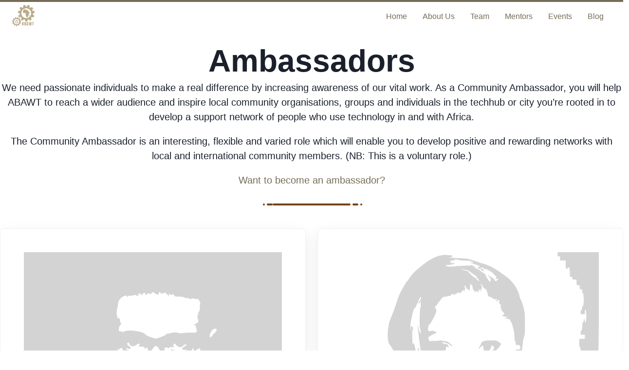

--- FILE ---
content_type: text/html; charset=utf-8
request_url: https://abawt.io/ambassadors/
body_size: 10079
content:
<!DOCTYPE html><html><head><meta charset="utf-8"><meta http-equiv="x-ua-compatible" content="ie=edge"><meta name="viewport" content="width=device-width, initial-scale=1, shrink-to-fit=no"><style data-href="/styles.d78dadff6fe9568d080d.css" id="gatsby-global-css">/*! normalize.css v8.0.1 | MIT License | github.com/necolas/normalize.css */html{line-height:1.15;-webkit-text-size-adjust:100%}body{margin:0}main{display:block}h1{font-size:2em;margin:.67em 0}a{background-color:transparent}b,strong{font-weight:bolder}img{border-style:none}button,input{font-family:inherit;font-size:100%;line-height:1.15;margin:0;overflow:visible}button{text-transform:none}[type=button],[type=reset],[type=submit],button{-webkit-appearance:button}[type=button]::-moz-focus-inner,[type=reset]::-moz-focus-inner,[type=submit]::-moz-focus-inner,button::-moz-focus-inner{border-style:none;padding:0}[type=button]:-moz-focusring,[type=reset]:-moz-focusring,[type=submit]:-moz-focusring,button:-moz-focusring{outline:1px dotted ButtonText}legend{box-sizing:border-box;color:inherit;display:table;max-width:100%;padding:0;white-space:normal}[type=checkbox],[type=radio]{box-sizing:border-box;padding:0}[type=number]::-webkit-inner-spin-button,[type=number]::-webkit-outer-spin-button{height:auto}[type=search]{-webkit-appearance:textfield;outline-offset:-2px}[type=search]::-webkit-search-decoration{-webkit-appearance:none}::-webkit-file-upload-button{-webkit-appearance:button;font:inherit}details{display:block}[hidden]{display:none}html{box-sizing:border-box;font-family:sans-serif}*,:after,:before{box-sizing:inherit}h1,h2,h3,h4,p{margin:0}button{background:transparent;padding:0}button:focus{outline:1px dotted;outline:5px auto -webkit-focus-ring-color}ul{list-style:none;margin:0;padding:0}html{font-family:-apple-system,BlinkMacSystemFont,Segoe UI,Roboto,Helvetica Neue,Arial,Noto Sans,sans-serif,Apple Color Emoji,Segoe UI Emoji,Segoe UI Symbol,Noto Color Emoji;line-height:1.5}*,:after,:before{border:0 solid #e2e8f0}img{border-style:solid}input::-webkit-input-placeholder{color:#a0aec0}input::-moz-placeholder{color:#a0aec0}input:-ms-input-placeholder{color:#a0aec0}input::-ms-input-placeholder{color:#a0aec0}input::placeholder{color:#a0aec0}[role=button],button{cursor:pointer}h1,h2,h3,h4{font-size:inherit;font-weight:inherit}a{color:inherit;text-decoration:inherit}button,input{padding:0;line-height:inherit;color:inherit}canvas,iframe,img,svg,video{display:block;vertical-align:middle}img,video{max-width:100%;height:auto}a{color:#766c58}a:hover{color:#544d3f}.container{width:100%}@media (min-width:640px){.container{max-width:640px}}@media (min-width:768px){.container{max-width:768px}}@media (min-width:1024px){.container{max-width:1024px}}@media (min-width:1280px){.container{max-width:1280px}}.bg-white{background-color:#fff}.bg-gray-200{background-color:#edf2f7}.bg-yellow-900{background-color:#744210}.bg-primary{background-color:#766c58}.hover\:bg-primary-darker:hover{background-color:#544d3f}.border-gray-200{border-color:#edf2f7}.focus\:border-indigo-500:focus{border-color:#667eea}.rounded{border-radius:.25rem}.rounded-lg{border-radius:.5rem}.rounded-full{border-radius:9999px}.border-solid{border-style:solid}.border-2{border-width:2px}.border{border-width:1px}.border-t-4{border-top-width:4px}.block{display:block}.inline-block{display:inline-block}.flex{display:-webkit-box;display:flex}.hidden{display:none}.flex-row{-webkit-box-orient:horizontal;flex-direction:row}.flex-col,.flex-row{-webkit-box-direction:normal}.flex-col{-webkit-box-orient:vertical;flex-direction:column}.flex-no-wrap{flex-wrap:nowrap}.items-center{-webkit-box-align:center;align-items:center}.self-start{align-self:flex-start}.self-end{align-self:flex-end}.justify-between{-webkit-box-pack:justify;justify-content:space-between}.flex-1{-webkit-box-flex:1;flex:1 1 0%}.order-last{-webkit-box-ordinal-group:10000;order:9999}.font-light{font-weight:300}.font-semibold{font-weight:600}.font-bold{font-weight:700}.h-1{height:.25rem}.h-12{height:3rem}.h-auto{height:auto}.h-full{height:100%}.leading-none{line-height:1}.leading-tight{line-height:1.25}.leading-relaxed{line-height:1.625}.leading-loose{line-height:2}.list-none{list-style-type:none}.my-20{margin-top:5rem;margin-bottom:5rem}.mx-auto{margin-left:auto;margin-right:auto}.-mx-3{margin-left:-.75rem;margin-right:-.75rem}.ml-1{margin-left:.25rem}.mb-2{margin-bottom:.5rem}.mr-3{margin-right:.75rem}.mt-4{margin-top:1rem}.mr-4{margin-right:1rem}.mt-5{margin-top:1.25rem}.mb-5{margin-bottom:1.25rem}.mt-6{margin-top:1.5rem}.mb-6{margin-bottom:1.5rem}.mt-8{margin-top:2rem}.mb-8{margin-bottom:2rem}.mt-10{margin-top:2.5rem}.mb-10{margin-bottom:2.5rem}.mt-12{margin-top:3rem}.mt-16{margin-top:4rem}.max-w-xl{max-width:36rem}.outline-none{outline:0}.focus\:outline-none:focus{outline:0}.p-1{padding:.25rem}.p-12{padding:3rem}.py-1{padding-top:.25rem;padding-bottom:.25rem}.py-2{padding-top:.5rem;padding-bottom:.5rem}.py-3{padding-top:.75rem;padding-bottom:.75rem}.px-3{padding-left:.75rem;padding-right:.75rem}.py-4{padding-top:1rem;padding-bottom:1rem}.px-4{padding-left:1rem;padding-right:1rem}.py-5{padding-top:1.25rem;padding-bottom:1.25rem}.px-6{padding-left:1.5rem;padding-right:1.5rem}.px-8{padding-left:2rem;padding-right:2rem}.px-12{padding-left:3rem;padding-right:3rem}.py-16{padding-top:4rem;padding-bottom:4rem}.px-16{padding-left:4rem;padding-right:4rem}.py-20{padding-top:5rem;padding-bottom:5rem}.py-24{padding-top:6rem;padding-bottom:6rem}.pr-3{padding-right:.75rem}.pb-4{padding-bottom:1rem}.pb-10{padding-bottom:2.5rem}.pl-10{padding-left:2.5rem}.pt-20{padding-top:5rem}.static{position:static}.fixed{position:fixed}.sticky{position:-webkit-sticky;position:sticky}.top-0{top:0}.shadow{box-shadow:0 1px 3px 0 rgba(0,0,0,.1),0 1px 2px 0 rgba(0,0,0,.06)}.text-center{text-align:center}.text-white{color:#fff}.text-gray-600{color:#718096}.text-gray-800{color:#2d3748}.text-gray-900{color:#1a202c}.text-primary{color:#766c58}.text-sm{font-size:.875rem}.text-lg{font-size:1.125rem}.text-xl{font-size:1.25rem}.text-2xl{font-size:1.5rem}.text-3xl{font-size:1.875rem}.text-4xl{font-size:2.25rem}.text-5xl{font-size:3rem}.text-6xl{font-size:4rem}.uppercase{text-transform:uppercase}.no-underline{text-decoration:none}.tracking-wider{letter-spacing:.05em}.invisible{visibility:hidden}.w-1{width:.25rem}.w-3{width:.75rem}.w-12{width:3rem}.w-40{width:10rem}.w-full{width:100%}.z-0{z-index:0}.z-10{z-index:10}@media (min-width:640px){.sm\:flex{display:-webkit-box;display:flex}.sm\:hidden{display:none}.sm\:flex-row{-webkit-box-orient:horizontal;-webkit-box-direction:normal;flex-direction:row}.sm\:self-center{align-self:center}.sm\:flex-none{-webkit-box-flex:0;flex:none}.sm\:-mx-3{margin-left:-.75rem;margin-right:-.75rem}.sm\:mt-0{margin-top:0}.sm\:py-0{padding-top:0;padding-bottom:0}.sm\:py-1{padding-top:.25rem;padding-bottom:.25rem}.sm\:px-6{padding-left:1.5rem;padding-right:1.5rem}.sm\:pb-0{padding-bottom:0}.sm\:pt-2{padding-top:.5rem}.sm\:pr-4{padding-right:1rem}.sm\:relative{position:relative}.sm\:shadow-none{box-shadow:none}.sm\:w-auto{width:auto}}@media (min-width:768px){.md\:block{display:block}.md\:flex-row{-webkit-box-orient:horizontal;-webkit-box-direction:normal;flex-direction:row}.md\:-mx-3{margin-left:-.75rem;margin-right:-.75rem}.md\:mt-12{margin-top:3rem}.md\:pt-40{padding-top:10rem}}@media (min-width:1024px){.lg\:flex{display:-webkit-box;display:flex}.lg\:flex-row{-webkit-box-orient:horizontal;-webkit-box-direction:normal;flex-direction:row}.lg\:order-first{-webkit-box-ordinal-group:-9998;order:-9999}.lg\:mt-0{margin-top:0}.lg\:py-10{padding-top:2.5rem;padding-bottom:2.5rem}.lg\:pr-32{padding-right:8rem}.lg\:pl-32{padding-left:8rem}.lg\:pb-40{padding-bottom:10rem}.lg\:pt-48{padding-top:12rem}.lg\:text-left{text-align:left}.lg\:text-2xl{font-size:1.5rem}.lg\:text-3xl{font-size:1.875rem}.lg\:text-4xl{font-size:2.25rem}.lg\:text-5xl{font-size:3rem}.lg\:text-6xl{font-size:4rem}.lg\:w-1\/2{width:50%}.lg\:w-1\/3{width:33.333333%}.lg\:w-2\/3{width:66.666667%}}@media (min-width:1280px){.xl\:pr-48{padding-right:12rem}.xl\:pl-48{padding-left:12rem}.xl\:text-4xl{font-size:2.25rem}.xl\:text-5xl{font-size:3rem}.xl\:text-6xl{font-size:4rem}}.z--1{z-index:-1}h1{font-size:2.25rem;line-height:2.5rem;margin:5px 0 15px;font-weight:700}h2{font-size:1.875rem;line-height:2.25rem}h2,h3{margin:5px 0;font-weight:700}h3{font-size:1.25rem;line-height:1.75rem}ul{list-style-type:disc;margin-left:20px}table,td,th{border:1px solid #ccc;padding:15px;vertical-align:top}@media (max-width:576px){.content{padding-top:51px}}@media (min-width:577px){.pt-scroll{padding-top:51px}.nav-sticky{position:fixed!important;min-width:100%;top:0;box-shadow:0 2px 4px 0 rgba(0,0,0,.1);-webkit-transition:all .25s ease-in;transition:all .25s ease-in;z-index:1}}#site-menu{border-color:#766c58}.hamburger{cursor:pointer;width:48px;height:48px;-webkit-transition:all .25s;transition:all .25s}.hamburger__bottom-bun,.hamburger__top-bun{content:"";position:absolute;width:24px;height:2px;background:#000;-webkit-transform:rotate(0);transform:rotate(0);-webkit-transition:all .5s;transition:all .5s}.hamburger:hover [class*=-bun]{background:#333}.hamburger__top-bun{-webkit-transform:translateY(-5px);transform:translateY(-5px)}.hamburger__bottom-bun{-webkit-transform:translateY(3px);transform:translateY(3px)}.open{-webkit-transform:rotate(90deg);transform:rotate(90deg);-webkit-transform:translateY(-1px);transform:translateY(-1px)}.open .hamburger__top-bun{-webkit-transform:rotate(45deg) translateY(0);transform:rotate(45deg) translateY(0)}.open .hamburger__bottom-bun{-webkit-transform:rotate(-45deg) translateY(0);transform:rotate(-45deg) translateY(0)}</style><meta name="generator" content="Gatsby 2.32.11"><title></title><link data-react-helmet="true" rel="icon" href="/static/logo-ae191224f9dbcd5a2a2ec2bfc302e3d7.png"><link as="script" rel="preload" href="/webpack-runtime-7caac719345aa639a601.js"><link as="script" rel="preload" href="/framework-f613e269d830341fdb74.js"><link as="script" rel="preload" href="/app-743a5519596d8a4a1f49.js"><link as="script" rel="preload" href="/styles-407fe62976dc5310c43e.js"><link as="script" rel="preload" href="/commons-7cc68fe4547733158cc4.js"><link as="script" rel="preload" href="/a43d0c5cd568ebbd20bfdbd7aca5480fd536d682-1eeec8863f0242150bea.js"><link as="script" rel="preload" href="/component---src-pages-ambassadors-js-111b06242642aaccd40e.js"><link as="fetch" rel="preload" href="/page-data/ambassadors/page-data.json" crossorigin="anonymous"><link as="fetch" rel="preload" href="/page-data/app-data.json" crossorigin="anonymous"><link rel="prefetch" href="/page-data/index/page-data.json" crossorigin="anonymous" as="fetch"><link rel="prefetch" href="/page-data/events/page-data.json" crossorigin="anonymous" as="fetch"><link rel="prefetch" href="/page-data/index/page-data.json" crossorigin="anonymous" as="fetch"><link rel="prefetch" href="/page-data/index/page-data.json" crossorigin="anonymous" as="fetch"><link rel="prefetch" href="/page-data/index/page-data.json" crossorigin="anonymous" as="fetch"><link rel="prefetch" href="/page-data/mentors/page-data.json" crossorigin="anonymous" as="fetch"><link rel="prefetch" href="/component---src-pages-mentors-js-f05ac5bc656d6def195b.js"><link rel="prefetch" href="/component---src-pages-index-js-5fef209c3615b5073082.js"><link rel="prefetch" href="/component---src-pages-index-js-5fef209c3615b5073082.js"><link rel="prefetch" href="/component---src-pages-index-js-5fef209c3615b5073082.js"><link rel="prefetch" href="/component---src-pages-index-js-5fef209c3615b5073082.js"><link rel="prefetch" href="/component---src-pages-events-js-5c412b171826191dadc3.js"></head><body><div id="___gatsby"><div style="outline:none" tabindex="-1" id="gatsby-focus-wrapper"><header id="top" class="w-full flex flex-col fixed sm:relative bg-white pin-t pin-r pin-l"><nav id="site-menu" class="z-10 flex flex-col sm:flex-row w-full justify-between items-center px-4 sm:px-6 py-1 bg-white shadow sm:shadow-none border-t-4"><div class="w-full sm:w-auto self-start sm:self-center flex flex-row sm:flex-none flex-no-wrap justify-between items-center"><a class="no-underline w-12 mr-3" href="/"><img src="https://d33wubrfki0l68.cloudfront.net/0051c5f7041215dc7af512a07583efdd8a83e0c1/60068/static/logo-ae191224f9dbcd5a2a2ec2bfc302e3d7.png"></a><button id="menuBtn" class="hamburger block sm:hidden focus:outline-none" type="button"><span class="hamburger__top-bun"></span><span class="hamburger__bottom-bun"></span></button></div><div id="menu" class="w-full sm:w-auto self-end sm:self-center sm:flex flex-col sm:flex-row items-center h-full py-1 pb-4 sm:py-0 sm:pb-0 hidden"><a class="px-4 w-full no-underline sm:w-auto sm:pr-4 py-2 sm:py-1 sm:pt-2" href="/">Home</a><a class="px-4 w-full no-underline sm:w-auto sm:pr-4 py-2 sm:py-1 sm:pt-2" href="/#about">About Us</a><a class="px-4 w-full no-underline sm:w-auto sm:pr-4 py-2 sm:py-1 sm:pt-2" href="/#team">Team</a><a class="px-4 w-full no-underline sm:w-auto sm:pr-4 py-2 sm:py-1 sm:pt-2" href="/mentors">Mentors</a><a class="px-4 w-full no-underline sm:w-auto sm:pr-4 py-2 sm:py-1 sm:pt-2" href="/events">Events</a><a class="px-4 w-full no-underline sm:w-auto sm:pr-4 py-2 sm:py-1 sm:pt-2" href="https://medium.com/abawt" target="_blank">Blog</a></div></nav></header><main class="text-gray-900"><section id="testimonials" class="py-20 lg:py-10"><div class="container mx-auto"><h1 class="text-4xl lg:text-5xl xl:text-6xl font-bold mb-5 text-center">Ambassadors</h1><p class="text-xl mb-5 font-light text-center">We need passionate individuals to make a real difference by increasing awareness of our vital work. As a Community Ambassador, you will help ABAWT to reach a wider audience and inspire local community organisations, groups and individuals in the techhub or city you’re rooted in to develop a support network of people who use technology in and with Africa. </p><p class="text-xl mb-5 font-light text-center">The Community Ambassador is an interesting, flexible and varied role which will enable you to develop positive and rewarding networks with local and international community members. (NB: This is a voluntary role.)</p><p class="text-xl mb-5 font-light text-center"><a href="/cdn-cgi/l/email-protection#e19584808ca18083809695cf888ede9294838b848295dcb3a4dbc1a08c8380929280858e93c1b3849094849295">Want to become an ambassador?</a></p><div class="text-center mb-10"><span class="inline-block w-1 h-1 rounded-full bg-yellow-900 ml-1"></span><span class="inline-block w-3 h-1 rounded-full bg-yellow-900 ml-1"></span><span class="inline-block w-40 h-1 rounded-full bg-yellow-900"></span><span class="inline-block w-3 h-1 rounded-full bg-yellow-900 ml-1"></span><span class="inline-block w-1 h-1 rounded-full bg-yellow-900 ml-1"></span></div><div class="flex flex-col md:flex-row md:-mx-3"><div class="flex-1 px-3"><div class="p-12 rounded-lg border border-solid border-gray-200 mb-8" style="box-shadow:0 10px 28px rgba(0,0,0,.08)"><div class="w-full z--1 gatsby-image-wrapper" style="position:relative;overflow:hidden"><div aria-hidden="true" style="width:100%;padding-bottom:100%"></div><img aria-hidden="true" src="data:image/svg+xml,%3csvg%20xmlns='http://www.w3.org/2000/svg'%20width='500'%20height='500'%20viewBox='0%200%20500%20500'%20preserveAspectRatio='none'%3e%3cpath%20d='M0%20250v250h96l96-1c1%200%202-31%202-68l1-68-4-7-4-6%202-22c4-24%204-25%206-23l1%202%203%206%203%206%201%203%203%204%202%202%201%202%201%205%202%203%202%202%206%204a1241%201241%200%200027%2028l19%2020c2%204%200%206%2020-13l13-10c4-3%209-10%2011-14a290%20290%200%200112-27l3-9%207-15c6-18%2010-25%2013-24l2-7c1-4%204-8%205-7a140%20140%200%2001-7%2057l-7%2029c-4%2017-7%2026-9%2028v1c2%200%201%205-3%2028-7%2031-8%2036-12%2065l-5%2026h191l1-250V0H0v250M262%2078l-1%203c0%202-2%202-4%200h-2l-2-2c-2-2-2-2-4-1l-3%203-1%201-1-1-1-2c-1%200-2%201-1%202h-1c0-1-1-1-3%201l-2%202v-2l-1-3c-1-1-5%201-5%203s0%202-2%200c-3-2-6-3-6-1%201%204-2%205-5%202h-4c-4%202-8%202-9%201l-2%201c-1%202-1%202-2%201-2-6-16%204-17%2011l-1%205v4l-1%202-1%206v9c1%200%202%201%201%203%200%202%201%202%203%202s2%200%202%202l1%206c2%203%202%203%200%205-3%203-4%2013-2%2012h3c1%202%204%202%208%200l4-1h10c12%201%2024%204%2025%207s22%2010%2023%208l6-2%2010-4c2-3%204-4%205-3l5-1c6-2%2015-2%2016%200h5l11-1h16c4-1%204-3%202-8l-1-4c2%200%201-2-1-2l-2-1c-1-1%200-1%201-1l2-1%202-2c2%200%203-1%203-2v-5c-2%200-2-1-1-3l-1-4%203-3c1-1%201-1-1-1h-2l2-2c2-2%203-4%203-8v-7c2-2%200-8-2-9v-1c0-1-4-2-5-1l-5-1c-3-1-3-1-5%201h-2c0-1-6-3-8-2l-5-2-5-1h-9c-2%200-3-1-4-3l-3-2-2%202-3-1c-1-3-2-2-2%201v3l-2-3-1-2c0%202-2%201-2-1-1-2-1-2-4-1l-4%201c-1%201-3%200-4-3l-2%201m103%2073c-4%205-7%2014-3%2014l3-3%202-3%205-5%201-2c3-5-4-5-8-1m-164%2025c-2%201-1%204%203%206%205%203%203%207-2%205s-6%200-2%202l4%202%202%201c0%201%208%201%2014-1%203%200%203%201-1%203-7%203-13%202-21-1-5-2-7-4-7-5%200-3-3-3-6%200l-2%202v-2c0-2%200-2-1-1s2%2012%203%2013l3%204c6%209%2037%208%2046-2%206-7%209-21%202-16-2%202-2%202-2%200s-1-3-7-3l-5-1%202-2c2-3-2-4-5-1-5%205-13%204-15-2%200-2-1-2-3-1m90%202l-2%203%202%202c1%201%201%201-2%201-7%200-7%200-8%202-1%201-1%201-2-1h-5c-2%200-2%200-1%204l-1%203c-3-3%202%206%207%2010%206%206%2019%208%2032%206%208-1%2013-4%2016-10%202-5%203-12%201-12l-1%201c0%204-13%2010-20%2010-6%200-14-2-17-5l-3-1-1-1-1-2v-1l2%201c0%203%2023%205%2027%202l3-1h-3c-8%201-10-2-3-6%204-2%205-4%203-5l-5%203c-4%204-8%204-13%200l-3-4-2%201m-39%206l-5%207a273%20273%200%2001-15%2022l-1%201c1%201-3%202-5%202-2-1-3-4%200-4%201-1-5-1-13-1a163%20163%200%2001-25-1l2%201%202%201%201%202v2c0%201-3%204-5%204v2l1%201v9l3%208%206%203c2%200%205%204%204%205l2%201%202%202%201%202%201%204c0%204%200%204%202%204l4-2h17l1-1c0%202%206-2%207-4l-1-2c-1-1-1-1-1%201l-1%202-1-4-1-3h-2l-2-3c-2-2-5-11-4-12l3%201%206%202c4%200%208%202%2011%205%202%204%2018%203%2023-1l9-3%208-3c2-1%202-1%202%202s-5%2011-8%2011v1l-2%203c-2%201-2%205%200%207%202%201%202%201%202-1h1l3%201%202%201c1%202%206%202%206%200l3-1h5l2%201c1%203%207%204%209%201%201-2%200-8-2-9l-2-4c-1-3%200-3%202-3l3%201c0%201%205%200%206-2l3-1%202-2s1-2%203-2l2-3%202-6c2-4%203-6%203-11l2-3c2%200%202-4%200-4v-1h2c-1-2%201-4%203-3%202%200%205-4%203-5l1-4v-6c-2%200-3-2-2-4l-1-2c-1-1-1%200-2%201%200%201-1%202-2%201s-2%200-3%202c-5%2013-7%2015-14%2018l-18%202c-14%200-17%201-14%203%202%200%201%201-1%202l-2%201-2-1c-2%200-12-13-19-24-5-10-8-11-12-7m5%2076c-2%200-3%201-3%202l-5%201-5%201-5%201-3%202%204%201%2011%203c6%202%208%202%2010%201%207-2%2016-4%2021-3l6-1c0-1-1-2-4-2l-6-2h-9c-6-1-8-1-9-3l-3-1m-19%2021c-4%202-4%207%201%207l2%201%207%202%208%202c2%202%2018-3%2022-7l2-1%201-2%201-2c1-1%200-1-2-1-35-1-39-1-42%201'%20fill='%23d3d3d3'%20fill-rule='evenodd'/%3e%3c/svg%3e" alt="Kwei Quaye-Foli" style="position:absolute;top:0;left:0;width:100%;height:100%;object-fit:cover;object-position:center;opacity:1;transition-delay:500ms"><picture><source srcset="//images.ctfassets.net/odj2b2s7o26g/2TlSY8zCvQu2XRFFmZetLR/797af8a07764a5026d378949f2bc588a/Kwei.jpeg?w=125&amp;h=125&amp;q=50&amp;fit=scale 125w,
//images.ctfassets.net/odj2b2s7o26g/2TlSY8zCvQu2XRFFmZetLR/797af8a07764a5026d378949f2bc588a/Kwei.jpeg?w=250&amp;h=250&amp;q=50&amp;fit=scale 250w,
//images.ctfassets.net/odj2b2s7o26g/2TlSY8zCvQu2XRFFmZetLR/797af8a07764a5026d378949f2bc588a/Kwei.jpeg?w=500&amp;h=500&amp;q=50&amp;fit=scale 500w" sizes="(max-width: 500px) 100vw, 500px"><img sizes="(max-width: 500px) 100vw, 500px" srcset="//images.ctfassets.net/odj2b2s7o26g/2TlSY8zCvQu2XRFFmZetLR/797af8a07764a5026d378949f2bc588a/Kwei.jpeg?w=125&amp;h=125&amp;q=50&amp;fit=scale 125w,
//images.ctfassets.net/odj2b2s7o26g/2TlSY8zCvQu2XRFFmZetLR/797af8a07764a5026d378949f2bc588a/Kwei.jpeg?w=250&amp;h=250&amp;q=50&amp;fit=scale 250w,
//images.ctfassets.net/odj2b2s7o26g/2TlSY8zCvQu2XRFFmZetLR/797af8a07764a5026d378949f2bc588a/Kwei.jpeg?w=500&amp;h=500&amp;q=50&amp;fit=scale 500w" src="//images.ctfassets.net/odj2b2s7o26g/2TlSY8zCvQu2XRFFmZetLR/797af8a07764a5026d378949f2bc588a/Kwei.jpeg?w=500&amp;h=500&amp;q=50&amp;fit=scale" alt="Kwei Quaye-Foli" loading="lazy" style="position: absolute; top: 0px; left: 0px; width: 100%; height: 100%; object-fit: cover; object-position: center center; opacity: 0; transition: opacity 500ms;"></picture><noscript><picture><source srcset="//images.ctfassets.net/odj2b2s7o26g/2TlSY8zCvQu2XRFFmZetLR/797af8a07764a5026d378949f2bc588a/Kwei.jpeg?w=125&h=125&q=50&fit=scale 125w,
//images.ctfassets.net/odj2b2s7o26g/2TlSY8zCvQu2XRFFmZetLR/797af8a07764a5026d378949f2bc588a/Kwei.jpeg?w=250&h=250&q=50&fit=scale 250w,
//images.ctfassets.net/odj2b2s7o26g/2TlSY8zCvQu2XRFFmZetLR/797af8a07764a5026d378949f2bc588a/Kwei.jpeg?w=500&h=500&q=50&fit=scale 500w" sizes="(max-width: 500px) 100vw, 500px" /><img loading="lazy" sizes="(max-width: 500px) 100vw, 500px" srcset="//images.ctfassets.net/odj2b2s7o26g/2TlSY8zCvQu2XRFFmZetLR/797af8a07764a5026d378949f2bc588a/Kwei.jpeg?w=125&h=125&q=50&fit=scale 125w,
//images.ctfassets.net/odj2b2s7o26g/2TlSY8zCvQu2XRFFmZetLR/797af8a07764a5026d378949f2bc588a/Kwei.jpeg?w=250&h=250&q=50&fit=scale 250w,
//images.ctfassets.net/odj2b2s7o26g/2TlSY8zCvQu2XRFFmZetLR/797af8a07764a5026d378949f2bc588a/Kwei.jpeg?w=500&h=500&q=50&fit=scale 500w" src="//images.ctfassets.net/odj2b2s7o26g/2TlSY8zCvQu2XRFFmZetLR/797af8a07764a5026d378949f2bc588a/Kwei.jpeg?w=500&h=500&q=50&fit=scale" alt="Kwei Quaye-Foli" style="position:absolute;top:0;left:0;opacity:1;width:100%;height:100%;object-fit:cover;object-position:center"/></picture></noscript></div><p class="text-xl font-semibold"><a href="/ambassadors/kwei-quaye-foli">Kwei Quaye-Foli</a></p><div><p>Kwei Foli is the Founder and Director of Black Star web, an application development powerhouse based in Ghana that deals in domain names as well as hosting. </p></div><div class="flex items-center mt-8"><div><a href="/ambassadors/kwei-quaye-foli"></a></div></div></div></div><div class="flex-1 px-3"><div class="p-12 rounded-lg border border-solid border-gray-200 mb-8" style="box-shadow:0 10px 28px rgba(0,0,0,.08)"><div class="w-full z--1 gatsby-image-wrapper" style="position:relative;overflow:hidden"><div aria-hidden="true" style="width:100%;padding-bottom:100%"></div><img aria-hidden="true" src="data:image/svg+xml,%3csvg%20xmlns='http://www.w3.org/2000/svg'%20width='500'%20height='500'%20viewBox='0%200%20500%20500'%20preserveAspectRatio='none'%3e%3cpath%20d='M419%204c0%204%200%204%203%204%202%200%202%200%202%204v4h11v8c0%208%200%208%203%208l2-2%201-1c1%201%202%204%202%2010%200%209%200%209%203%209%201%200%202%201%202%203s0%202%204%202h4v6c0%205%200%205%203%205s3%200%203%204%200%204%203%204c2%200%202%200%202%204%200%203%200%204%202%204l1%2012-1%2012c-2%200-2%201-2%204l-1%204c-2%200-2%201-2%204v4h8v-4c0-3%200-4%202-4l1%2012-1%2012c-2%200-2-1-2-4l-1-4-1%204-1%204c-2%200-2%202-2%208l-1%208c-2%200-2%201-2%204v4h8v8h-11v8c0%206%200%208%202%208l1%208v8h8v24h8v8h16v6a454%20454%200%20011%2050l2-144V0h-80v4M189%207c-12%204-24%2011-40%2025a76%2076%200%2000-20%2023c-3%201-18%2028-20%2037a372%20372%200%2001-16%2043l-2%2011c-2%2012-1%2028%202%2032l3%204%203%205c2%203%204%207%204%2010l3%204c2%200%2014%2011%2014%2013l2%203c2%202%203%203%204%207l3%203%202%203%202%201v1c0%201%202%204%203%203%202%200%205%203%205%205h4c0-1%201-2%203-2l2-1%203-6%203-9%201-6%201-4c0-5%203-10%207-14%203-2%203-2%2015-2%2011%200%2022-1%2021-3l1-2%201-5c0-4%201-4%203-2h3l-1-1-1-2c0-2-3-4-7-3l-2-1-1-1h-2c0-3%209-1%2016%204%205%204%206%203%202-1-5-5-9-7-15-7l-6-1h-1l-7%201h-10c-3%201-3%201-4-2l-1-3c-2%200-1-2%204-5l5-3%203-1%203-2c1-2%200-2-6-3v-1l-6%201h-2c-2%200-3-6-1-8v-4c2%200%206-5%2013-20%202-6%203-8%202-9l-1-3-1-2c-2%200%200-3%202-3l2-3%202-3%201-2%202-1%201-2%202-3%202-2%202-1%203-1h3l3-1c5%200%206-1%206-2%200-2%203-3%205-1%200%202%202%201%202-1h2c2%200%202%200%201-1l1-1c1%201%202%200%202-1h3c1%202%202%202%204-1l3-4%201%201%201%203%201-4%201-2%201%201-1-4v-2l-1%202c-1%202-1%202-1%200%201-3%203-5%203-3%200%203%203%207%205%207l2%202c1%201%201%201%201-1l1-13%201%202c-1%202%201%203%201%201%201-2%203%205%203%209%200%201%200%202%202%201l1%202c0%202%201%203%203%201%200-1%202-1%203%201%202%201%202%201%202-3%200-2%200-3%201-2%200%202%202%203%202%201%201-1%201%200%201%201%200%203%200%203%201%202v-3l-1-2h1l1%201c1-1%200-8-1-8l-1-1c0-2%202-1%203%201%201%204%207%209%207%207l2%204%202%207v2l2%202%203%201%203%201%202%202h3c0%202%201%202%203%201%202%200%203%201%201%202l-1%202c1%201%202%200%203-1l2-2%201%202c1%203%201%203-1%203l2%203c2%202%203%203%202%204v3l1%202v2l1%202v1l3%202%202%203v1l-1%201c-5%201-2%204%205%204l3%201-4%201c-2%200-3%200-2%201l5%201%204%201%203%205%202%204%202%208c2%206%202%209%203%2023%200%203%200%204%201%203s1%200%201%203c0%204%201%205%203%204%201-2%205%200%206%204v4h-2l-4%201c-5%200-5%202-1%204%203%201%203%201%205-1%202-1%202-1%202%202l1%204c1%202%202%200%202-8%202-15%202-19%204-25%202-7%202-10%202-26%200-22-1-29-7-45-2-3-4-8-4-11a72%2072%200%2000-27-37l-3-2a148%20148%200%2000-25-16c-5-2-13-6-20-7l-8-3-6-2-7-2c-6-2-11-2-34-3-7%200-7%200-3-1%203-1%204-1%203-2V7c1-1-1-1-5-1l-10-1-11%202m28%207l3%201%201%201h-3c-5%200-9%201-8%202h2c3%200%202%201%200%202s-2%201%202%201c11%200%205%203-10%204-5%200%200%203%205%203a136%20136%200%200113%200c-4-1-4-1%202-1l17-1h9l2-1%205%202c3%201%203%201%201%201h-2l2%201%203%202%201%201c2%200%209%205%2010%206l1%201c2%200%209%206%207%207l3%205%205%207%201-2c1-4%201-4-2-8-5-4-4-5%201-1l4%202%204%203%202%203c-1%201%200%201%201%201l3-1v-1l2-1c0-2-1-2-3-1l-3-1%202-1c2%200%201-2-5-8s-16-11-17-9h-1c0-3-4-4-8-2l-2%201h3c3-1%206%201%206%204%200%202-2%201-3%200%200-1-1-2-2-1v-2c-2%201-6-1-5-2l-1-1-1-1%202-1h3c0-1-2-2-14-6-6-2-8-3-3-2%206%201%205-1-2-3l-16-1-9-1%201-1h-9m15%2018l9%204c3%200%207%202%206%204l2%201h1c-1%201%208%209%2010%209s2%201%202%202v2l1-1%202%202%203%201-7-10-16-11-6-1-5-2h-2m-79%2056l-1%201a2796%202796%200%2001-9%2020l-1-2-3%209-1%203-3%2015-1%205v8l1%206v-6c0-4%200-5%201-4l1%202c1-1%202%200%202%203v10l-1-6-1-4%201%2029%201%201%201-2c1%200%203%207%204%2015l1%208h2c2%200%202-1%201-9%200-7%200-8%201-4l2%204%202%201c1%201%201%200%201-1l-1-4-5-42v-3l1%203%202%209%203%205v-4l-2-9a280%20280%200%20011-38h1V97c0-2-3%201-4%205v-5c1-3%202-4%202-2%201%201%201%201%201-1l1-4%201-3c-1-1-1%200-2%201m132%2083c-8%200-14%203-14%206l-3%206c-3%204-2%206%202%201s5-4%206%205c0%202%201%202%203%202l1%201h1l4-1c3-1%204-2%206-9%201-2%201-2%203%200%203%202%203%206-1%208-4%201-4%202%201%202%204%200%205-1%2010-6s7-10%204-10l-2-1c0-2-7-4-10-4h-11m47%2066c-2%202-6%2025-5%2025l2-2h3l3%202%201%201%201-3%203-8v-4c-2-1-3-5-2-6v-4c-2-1-2-1-2%202v3l-2-4c-1-3-2-4-2-2m130%207v4h18v-8h-18v4m-310%2022l-1%2012-2%205c1%2014-1%2016-41%2030a1307%201307%200%2000-74%2027c-4%201-6%203-6%206l-2%203c-1%201-4%204-6%209l-5%2010c-5%205-11%2015-13%2020s-2%206-2%2058v54h79l1-2%201-3%208-14a300%20300%200%200133-52c-1-1%200-1%201-2l3-3c3-5%2028-29%2040-38%2016-13%2017-15%2016-15-2-2-1-5%202-6l2-2h-2l-3-1-5-7h-2c-3%200-2-3%201-5s3-3%202-7c0-4%200-5%201-3l1%204c0%203%200%203%202%203l7-2%206-2%207-2%2013-4c12-3%2024-3%2025%201%201%201%201%200%201-2l2-3%201-2-3%201c-3%202-10%200-21-6l-10-5-6-2-5-3-14-6-6-5c-1-2-1-2-2%200-1%201-1%201-1-2s-4-10-7-14l-11-22c-4-11-5-11-5-1m66%205l-4%201h-3c-4-2-6%200-3%203%204%203%209%205%2011%203%201-1%203-2%209-1%206%200%208%200%206-1l-6-1c-3%200-4%200-3-1v-1l-1-1-1-2-5%201m100%209l-4%207-2%202c-3%201-2%2013%201%2018%202%205%207%2019%207%2023l-1%208c-2%204-5%2016-4%2017l7%206a279%20279%200%200154%2049l2%201h-3l-2%201%204%201c4%200%204%200%202%201l-2%201c1%201%200%206-1%206l-1%202%201%202%202%201%205%201%203%201%202%201%203%201-2%201c-2%200-2%200-2%202%201%201%200%202-1%202l-1-2-2-1-3-1c0-2-3-3-3-1-1%201-1%200-1-1%200-2%200-2-1-1v3l1%203c-2%203%206%2013%2011%2016l3%203-11-6c-2-3-3-3-3-2l1%206h-2l1%202c1%200%201%206-2%208l-1%203v1l-3-3-2-2c-2%200-10-13-11-16-1-4-3-4-7-1l-8%204-7%203-5%201-5%202c-4%202-4%202-8%201l-6-4-9-6-9-7c-2-2-4-4-6-4l-5-3-6-3-7-4c-2-2-3-2-8-2l-10-2-4-2v2c-1%203-14%2010-17%2010l-2%202c-1%203-25%2022-34%2027-12%205-17%206-19%203l-2-2v3l1%203-2-3c-3-4-4-4-1%201%201%204%200%208-3%207v2c1%201%200%204-1%2010l-2%2013v5h94c92%200%2093%200%2093-2l-1-2-1-1-1-3c-3-3-1-12%202-14%202%200%203-1%203-2l4-1%2014-4c7-3%2011-4%2016-4%205-1%206-1%209-5l6-8c3-5%203-5%207%202a411%20411%200%200028%2041l3%203h59v-73c0-71%200-79-3-81l-3-4c-5-7-16-17-25-23l-9-8c-1-2-2-3-11-6l-7-2-2-1h-8a388%20388%200%2000-36-7l-10-2c-34-5-36-5-63-11-2-1-2-1-1-5%200-4%200-4-4%203m-17%2020l-20%2019c-9%208-16%2012-22%2012l-8%201%202%201s2%201%202%203c1%203%201%203%208%203%2012%200%2017-2%2016-7%200-2%200-3%207-8l9-9%204-4%208-15c0-1-4%201-6%204m-86%2055l-10%202-6%202-3%201-2%201c0%202%202%202%204%201%203-2%2010-3%2022-3h8l-3-3c-4-3-4-3-10-1m-32%2021c-7%203-8%205-2%205l17%201%2014%202%2016%201h2l-4-2a612%20612%200%2001-43-7m56%2014l8%206%2012%2010c5%205%2010%208%2011%208%201-2-21-21-24-22a176%20176%200%2001-7-2m149%2026v4c-1%203-1%204%201%203l1-3v-2l3%203c3%203%203%203%202%205-3%201-2%203%201%201%203-1%203-1%203%203%201%203%200%203-2%204s-2%201-1%203c0%202%200%202-2%201-2-2-3-2-3-1-1%201%200%202%201%203%203%200%203%203%200%203-2%200-2%200%200%202l3%202v-3l1-2v2l-2%206c-3%203-3%204%200%203h3l3-4c6-9%201-28-9-32l-3-1'%20fill='%23d3d3d3'%20fill-rule='evenodd'/%3e%3c/svg%3e" alt="Confidence Staveley" style="position:absolute;top:0;left:0;width:100%;height:100%;object-fit:cover;object-position:center;opacity:1;transition-delay:500ms"><picture><source srcset="//images.ctfassets.net/odj2b2s7o26g/498HrsdwXbg4cgphBCqnSp/672b7190e4decdc8ef933c6c93bfbbe5/Confidence.jpeg?w=125&amp;h=125&amp;q=50&amp;fit=scale 125w,
//images.ctfassets.net/odj2b2s7o26g/498HrsdwXbg4cgphBCqnSp/672b7190e4decdc8ef933c6c93bfbbe5/Confidence.jpeg?w=250&amp;h=250&amp;q=50&amp;fit=scale 250w,
//images.ctfassets.net/odj2b2s7o26g/498HrsdwXbg4cgphBCqnSp/672b7190e4decdc8ef933c6c93bfbbe5/Confidence.jpeg?w=500&amp;h=500&amp;q=50&amp;fit=scale 500w,
//images.ctfassets.net/odj2b2s7o26g/498HrsdwXbg4cgphBCqnSp/672b7190e4decdc8ef933c6c93bfbbe5/Confidence.jpeg?w=750&amp;h=750&amp;q=50&amp;fit=scale 750w,
//images.ctfassets.net/odj2b2s7o26g/498HrsdwXbg4cgphBCqnSp/672b7190e4decdc8ef933c6c93bfbbe5/Confidence.jpeg?w=800&amp;h=800&amp;q=50&amp;fit=scale 800w" sizes="(max-width: 500px) 100vw, 500px"><img sizes="(max-width: 500px) 100vw, 500px" srcset="//images.ctfassets.net/odj2b2s7o26g/498HrsdwXbg4cgphBCqnSp/672b7190e4decdc8ef933c6c93bfbbe5/Confidence.jpeg?w=125&amp;h=125&amp;q=50&amp;fit=scale 125w,
//images.ctfassets.net/odj2b2s7o26g/498HrsdwXbg4cgphBCqnSp/672b7190e4decdc8ef933c6c93bfbbe5/Confidence.jpeg?w=250&amp;h=250&amp;q=50&amp;fit=scale 250w,
//images.ctfassets.net/odj2b2s7o26g/498HrsdwXbg4cgphBCqnSp/672b7190e4decdc8ef933c6c93bfbbe5/Confidence.jpeg?w=500&amp;h=500&amp;q=50&amp;fit=scale 500w,
//images.ctfassets.net/odj2b2s7o26g/498HrsdwXbg4cgphBCqnSp/672b7190e4decdc8ef933c6c93bfbbe5/Confidence.jpeg?w=750&amp;h=750&amp;q=50&amp;fit=scale 750w,
//images.ctfassets.net/odj2b2s7o26g/498HrsdwXbg4cgphBCqnSp/672b7190e4decdc8ef933c6c93bfbbe5/Confidence.jpeg?w=800&amp;h=800&amp;q=50&amp;fit=scale 800w" src="//images.ctfassets.net/odj2b2s7o26g/498HrsdwXbg4cgphBCqnSp/672b7190e4decdc8ef933c6c93bfbbe5/Confidence.jpeg?w=500&amp;h=500&amp;q=50&amp;fit=scale" alt="Confidence Staveley" loading="lazy" style="position: absolute; top: 0px; left: 0px; width: 100%; height: 100%; object-fit: cover; object-position: center center; opacity: 0; transition: opacity 500ms;"></picture><noscript><picture><source srcset="//images.ctfassets.net/odj2b2s7o26g/498HrsdwXbg4cgphBCqnSp/672b7190e4decdc8ef933c6c93bfbbe5/Confidence.jpeg?w=125&h=125&q=50&fit=scale 125w,
//images.ctfassets.net/odj2b2s7o26g/498HrsdwXbg4cgphBCqnSp/672b7190e4decdc8ef933c6c93bfbbe5/Confidence.jpeg?w=250&h=250&q=50&fit=scale 250w,
//images.ctfassets.net/odj2b2s7o26g/498HrsdwXbg4cgphBCqnSp/672b7190e4decdc8ef933c6c93bfbbe5/Confidence.jpeg?w=500&h=500&q=50&fit=scale 500w,
//images.ctfassets.net/odj2b2s7o26g/498HrsdwXbg4cgphBCqnSp/672b7190e4decdc8ef933c6c93bfbbe5/Confidence.jpeg?w=750&h=750&q=50&fit=scale 750w,
//images.ctfassets.net/odj2b2s7o26g/498HrsdwXbg4cgphBCqnSp/672b7190e4decdc8ef933c6c93bfbbe5/Confidence.jpeg?w=800&h=800&q=50&fit=scale 800w" sizes="(max-width: 500px) 100vw, 500px" /><img loading="lazy" sizes="(max-width: 500px) 100vw, 500px" srcset="//images.ctfassets.net/odj2b2s7o26g/498HrsdwXbg4cgphBCqnSp/672b7190e4decdc8ef933c6c93bfbbe5/Confidence.jpeg?w=125&h=125&q=50&fit=scale 125w,
//images.ctfassets.net/odj2b2s7o26g/498HrsdwXbg4cgphBCqnSp/672b7190e4decdc8ef933c6c93bfbbe5/Confidence.jpeg?w=250&h=250&q=50&fit=scale 250w,
//images.ctfassets.net/odj2b2s7o26g/498HrsdwXbg4cgphBCqnSp/672b7190e4decdc8ef933c6c93bfbbe5/Confidence.jpeg?w=500&h=500&q=50&fit=scale 500w,
//images.ctfassets.net/odj2b2s7o26g/498HrsdwXbg4cgphBCqnSp/672b7190e4decdc8ef933c6c93bfbbe5/Confidence.jpeg?w=750&h=750&q=50&fit=scale 750w,
//images.ctfassets.net/odj2b2s7o26g/498HrsdwXbg4cgphBCqnSp/672b7190e4decdc8ef933c6c93bfbbe5/Confidence.jpeg?w=800&h=800&q=50&fit=scale 800w" src="//images.ctfassets.net/odj2b2s7o26g/498HrsdwXbg4cgphBCqnSp/672b7190e4decdc8ef933c6c93bfbbe5/Confidence.jpeg?w=500&h=500&q=50&fit=scale" alt="Confidence Staveley" style="position:absolute;top:0;left:0;opacity:1;width:100%;height:100%;object-fit:cover;object-position:center"/></picture></noscript></div><p class="text-xl font-semibold"><a href="/ambassadors/confidence-staveley">Confidence Staveley</a></p><div><p>Confidence is a Cybersecurity Awareness Evangelist, Cybersecurity Professional, Author and Entrepreneur with over a decade’s worth of experience in technology. </p></div><div class="flex items-center mt-8"><div><a href="/ambassadors/confidence-staveley"></a></div></div></div></div></div></div></section></main><footer class="container mx-auto py-16 px-3 mt-16 mb-8 text-gray-800"><div class="flex -mx-3"><div class="flex-1 px-3"><h2 class="text-lg font-semibold">About Us</h2><p class="mt-5">Building and activating a global ecosystem of like-minded individuals bound by the aspiration to contribute to, share in, and learn from African tech ecosystems</p></div><div class="flex-1 px-3"><h2 class="text-lg font-semibold">Relevant links</h2><ul class="mt-4 leading-loose"><li><a href="/s/privacy-policy">Privacy Policy</a></li><li><a href="/s/imprint">Imprint</a></li><li><a href="/s/cookie-policy">Cooking Policy</a></li><li><a href="/careers">Careers</a></li></ul></div><div class="flex-1 px-3"><h2 class="text-lg font-semibold">Get in touch</h2><ul class="mt-4 leading-loose"><li><a href="/cdn-cgi/l/email-protection#82f6e7e3efc2e3e0e3f5f6acebedbdf1f7e0e8e7e1f6bfd0c7b8a2c1edecf6e3e1f6a2f4ebe3a2f5e7e0f1ebf6e7" target="_blank" title="Contact Us">Contact Us</a></li><li><a href="https://www.linkedin.com/company/abawt/" target="_blank" title="ABAWT LinkedIn">LinkedIn</a></li><li><a href="https://www.youtube.com/channel/UCUzV-6yM1QBIFcBIzSffVjA" target="_blank" title="ABAWT YouTube">Past Events | YouTube</a></li><li><a href="https://www.instagram.com/abawtio/" target="_blank" title="ABAWT Instagram">Instagram</a></li><li><a href="https://medium.com/abawt" target="_blank" title="ABAWT Blog">Blog</a></li><li><a href="https://www.twitter.com/abawtio/" target="_blank" title="ABAWT Twitter">Twitter</a></li><li><a href="https://www.facebook.com/abawtio/" target="_blank" title="ABAWT Facebook">Facebook</a></li></ul></div></div></footer></div><div id="gatsby-announcer" style="position:absolute;top:0;width:1px;height:1px;padding:0;overflow:hidden;clip:rect(0, 0, 0, 0);white-space:nowrap;border:0" aria-live="assertive" aria-atomic="true"></div></div>
<script data-cfasync="false" src="/cdn-cgi/scripts/5c5dd728/cloudflare-static/email-decode.min.js"></script><script defer src="https://static.cloudflareinsights.com/beacon.min.js/vcd15cbe7772f49c399c6a5babf22c1241717689176015" integrity="sha512-ZpsOmlRQV6y907TI0dKBHq9Md29nnaEIPlkf84rnaERnq6zvWvPUqr2ft8M1aS28oN72PdrCzSjY4U6VaAw1EQ==" data-cf-beacon='{"version":"2024.11.0","token":"55284aaebe2a4b6595623fa2286b5dd5","r":1,"server_timing":{"name":{"cfCacheStatus":true,"cfEdge":true,"cfExtPri":true,"cfL4":true,"cfOrigin":true,"cfSpeedBrain":true},"location_startswith":null}}' crossorigin="anonymous"></script>
</body></html>

--- FILE ---
content_type: application/javascript; charset=UTF-8
request_url: https://abawt.io/component---src-pages-ambassadors-js-111b06242642aaccd40e.js
body_size: 740
content:
(window.webpackJsonp=window.webpackJsonp||[]).push([[9],{KnPC:function(e,a,t){"use strict";t.r(a);var l=t("9Hrx"),n=t("q1tI"),s=t.n(n),o=t("mwIZ"),i=t.n(o),r=t("QS3V"),c=t("9eSz"),d=t.n(c),b=t("Wbzz"),m=t("qKvR"),u=function(e){var a=e.ambassador;return Object(m.a)(r.a,{className:"mb-8"},Object(m.a)(d.a,{className:"w-full z--1",alt:a.name,fluid:a.profileImage.fluid}),Object(m.a)("p",{className:"text-xl font-semibold"},Object(m.a)(b.a,{to:"/ambassadors/"+a.slug},a.name)),Object(m.a)("div",{dangerouslySetInnerHTML:{__html:a.shortBio.childMarkdownRemark.html}}),Object(m.a)("div",{className:"flex items-center mt-8"},Object(m.a)("div",null,Object(m.a)(b.a,{to:"/ambassadors/"+a.slug},a.title))))},p=t("Sv8q"),f=function(e){function a(){return e.apply(this,arguments)||this}return Object(l.a)(a,e),a.prototype.render=function(){i()(this,"props.data.site.siteMetadata.title");var e=i()(this,"props.data.allContentfulAmbassador.edges");return Object(m.a)(p.a,null,Object(m.a)("section",{id:"testimonials",className:"py-20 lg:py-10"},Object(m.a)("div",{className:"container mx-auto"},Object(m.a)("h1",{className:"text-4xl lg:text-5xl xl:text-6xl font-bold mb-5 text-center"},"Ambassadors"),Object(m.a)("p",{className:"text-xl mb-5 font-light text-center"},"We need passionate individuals to make a real difference by increasing awareness of our vital work. As a Community Ambassador, you will help ABAWT to reach a wider audience and inspire local community organisations, groups and individuals in the techhub or city you’re rooted in to develop a support network of people who use technology in and with Africa. "),Object(m.a)("p",{className:"text-xl mb-5 font-light text-center"},"The Community Ambassador is an interesting, flexible and varied role which will enable you to develop positive and rewarding networks with local and international community members. (NB: This is a voluntary role.)"),Object(m.a)("p",{className:"text-xl mb-5 font-light text-center"},Object(m.a)("a",{href:"mailto:team@abawt.io?subject=RE: Ambassador Request"},"Want to become an ambassador?")),Object(m.a)("div",{className:"text-center mb-10"},Object(m.a)("span",{className:"inline-block w-1 h-1 rounded-full bg-yellow-900 ml-1"}),Object(m.a)("span",{className:"inline-block w-3 h-1 rounded-full bg-yellow-900 ml-1"}),Object(m.a)("span",{className:"inline-block w-40 h-1 rounded-full bg-yellow-900"}),Object(m.a)("span",{className:"inline-block w-3 h-1 rounded-full bg-yellow-900 ml-1"}),Object(m.a)("span",{className:"inline-block w-1 h-1 rounded-full bg-yellow-900 ml-1"})),Object(m.a)("div",{className:"flex flex-col md:flex-row md:-mx-3"},e.map((function(e){var a=e.node;return Object(m.a)("div",{key:a.slug,className:"flex-1 px-3"},Object(m.a)(u,{ambassador:a}))}))))))},a}(s.a.Component);a.default=f},QS3V:function(e,a,t){"use strict";t("q1tI");var l=t("qKvR");a.a=function(e){var a=e.className,t=e.children;return Object(l.a)("div",{className:"p-12 rounded-lg border border-solid border-gray-200 "+a,style:{boxShadow:"0 10px 28px rgba(0,0,0,.08)"}},t)}}}]);
//# sourceMappingURL=component---src-pages-ambassadors-js-111b06242642aaccd40e.js.map

--- FILE ---
content_type: application/javascript; charset=UTF-8
request_url: https://abawt.io/commons-7cc68fe4547733158cc4.js
body_size: 8482
content:
(window.webpackJsonp=window.webpackJsonp||[]).push([[1],{"+6XX":function(t,e,n){var r=n("y1pI");t.exports=function(t){return r(this.__data__,t)>-1}},"/9aa":function(t,e,n){var r=n("NykK"),o=n("ExA7");t.exports=function(t){return"symbol"==typeof t||o(t)&&"[object Symbol]"==r(t)}},"2gN3":function(t,e,n){var r=n("Kz5y")["__core-js_shared__"];t.exports=r},"3Fdi":function(t,e){var n=Function.prototype.toString;t.exports=function(t){if(null!=t){try{return n.call(t)}catch(e){}try{return t+""}catch(e){}}return""}},"44Ds":function(t,e,n){var r=n("e4Nc");function o(t,e){if("function"!=typeof t||null!=e&&"function"!=typeof e)throw new TypeError("Expected a function");var n=function(){var r=arguments,o=e?e.apply(this,r):r[0],a=n.cache;if(a.has(o))return a.get(o);var i=t.apply(this,r);return n.cache=a.set(o,i)||a,i};return n.cache=new(o.Cache||r),n}o.Cache=r,t.exports=o},"4kuk":function(t,e,n){var r=n("SfRM"),o=n("Hvzi"),a=n("u8Dt"),i=n("ekgI"),c=n("JSQU");function u(t){var e=-1,n=null==t?0:t.length;for(this.clear();++e<n;){var r=t[e];this.set(r[0],r[1])}}u.prototype.clear=r,u.prototype.delete=o,u.prototype.get=a,u.prototype.has=i,u.prototype.set=c,t.exports=u},"4uTw":function(t,e,n){var r=n("Z0cm"),o=n("9ggG"),a=n("GNiM"),i=n("dt0z");t.exports=function(t,e){return r(t)?t:o(t,e)?[t]:a(i(t))}},"8+s/":function(t,e,n){"use strict";var r,o=n("q1tI"),a=(r=o)&&"object"==typeof r&&"default"in r?r.default:r;function i(t,e,n){return e in t?Object.defineProperty(t,e,{value:n,enumerable:!0,configurable:!0,writable:!0}):t[e]=n,t}var c=!("undefined"==typeof window||!window.document||!window.document.createElement);t.exports=function(t,e,n){if("function"!=typeof t)throw new Error("Expected reducePropsToState to be a function.");if("function"!=typeof e)throw new Error("Expected handleStateChangeOnClient to be a function.");if(void 0!==n&&"function"!=typeof n)throw new Error("Expected mapStateOnServer to either be undefined or a function.");return function(r){if("function"!=typeof r)throw new Error("Expected WrappedComponent to be a React component.");var u,s=[];function l(){u=t(s.map((function(t){return t.props}))),f.canUseDOM?e(u):n&&(u=n(u))}var f=function(t){var e,n;function o(){return t.apply(this,arguments)||this}n=t,(e=o).prototype=Object.create(n.prototype),e.prototype.constructor=e,e.__proto__=n,o.peek=function(){return u},o.rewind=function(){if(o.canUseDOM)throw new Error("You may only call rewind() on the server. Call peek() to read the current state.");var t=u;return u=void 0,s=[],t};var i=o.prototype;return i.UNSAFE_componentWillMount=function(){s.push(this),l()},i.componentDidUpdate=function(){l()},i.componentWillUnmount=function(){var t=s.indexOf(this);s.splice(t,1),l()},i.render=function(){return a.createElement(r,this.props)},o}(o.PureComponent);return i(f,"displayName","SideEffect("+function(t){return t.displayName||t.name||"Component"}(r)+")"),i(f,"canUseDOM",c),f}}},"9Nap":function(t,e,n){var r=n("/9aa");t.exports=function(t){if("string"==typeof t||r(t))return t;var e=t+"";return"0"==e&&1/t==-1/0?"-0":e}},"9ggG":function(t,e,n){var r=n("Z0cm"),o=n("/9aa"),a=/\.|\[(?:[^[\]]*|(["'])(?:(?!\1)[^\\]|\\.)*?\1)\]/,i=/^\w*$/;t.exports=function(t,e){if(r(t))return!1;var n=typeof t;return!("number"!=n&&"symbol"!=n&&"boolean"!=n&&null!=t&&!o(t))||(i.test(t)||!a.test(t)||null!=e&&t in Object(e))}},AP2z:function(t,e,n){var r=n("nmnc"),o=Object.prototype,a=o.hasOwnProperty,i=o.toString,c=r?r.toStringTag:void 0;t.exports=function(t){var e=a.call(t,c),n=t[c];try{t[c]=void 0;var r=!0}catch(u){}var o=i.call(t);return r&&(e?t[c]=n:delete t[c]),o}},Cwc5:function(t,e,n){var r=n("NKxu"),o=n("Npjl");t.exports=function(t,e){var n=o(t,e);return r(n)?n:void 0}},E2jh:function(t,e,n){var r,o=n("2gN3"),a=(r=/[^.]+$/.exec(o&&o.keys&&o.keys.IE_PROTO||""))?"Symbol(src)_1."+r:"";t.exports=function(t){return!!a&&a in t}},EpBk:function(t,e){t.exports=function(t){var e=typeof t;return"string"==e||"number"==e||"symbol"==e||"boolean"==e?"__proto__"!==t:null===t}},ExA7:function(t,e){t.exports=function(t){return null!=t&&"object"==typeof t}},GNiM:function(t,e,n){var r=n("I01J"),o=/[^.[\]]+|\[(?:(-?\d+(?:\.\d+)?)|(["'])((?:(?!\2)[^\\]|\\.)*?)\2)\]|(?=(?:\.|\[\])(?:\.|\[\]|$))/g,a=/\\(\\)?/g,i=r((function(t){var e=[];return 46===t.charCodeAt(0)&&e.push(""),t.replace(o,(function(t,n,r,o){e.push(r?o.replace(a,"$1"):n||t)})),e}));t.exports=i},GoyQ:function(t,e){t.exports=function(t){var e=typeof t;return null!=t&&("object"==e||"function"==e)}},H8j4:function(t,e,n){var r=n("QkVE");t.exports=function(t,e){var n=r(this,t),o=n.size;return n.set(t,e),this.size+=n.size==o?0:1,this}},Hvzi:function(t,e){t.exports=function(t){var e=this.has(t)&&delete this.__data__[t];return this.size-=e?1:0,e}},I01J:function(t,e,n){var r=n("44Ds");t.exports=function(t){var e=r(t,(function(t){return 500===n.size&&n.clear(),t})),n=e.cache;return e}},JHgL:function(t,e,n){var r=n("QkVE");t.exports=function(t){return r(this,t).get(t)}},JSQU:function(t,e,n){var r=n("YESw");t.exports=function(t,e){var n=this.__data__;return this.size+=this.has(t)?0:1,n[t]=r&&void 0===e?"__lodash_hash_undefined__":e,this}},KMkd:function(t,e){t.exports=function(){this.__data__=[],this.size=0}},KfNM:function(t,e){var n=Object.prototype.toString;t.exports=function(t){return n.call(t)}},Kz5y:function(t,e,n){var r=n("WFqU"),o="object"==typeof self&&self&&self.Object===Object&&self,a=r||o||Function("return this")();t.exports=a},M7DM:function(t,e,n){},NKxu:function(t,e,n){var r=n("lSCD"),o=n("E2jh"),a=n("GoyQ"),i=n("3Fdi"),c=/^\[object .+?Constructor\]$/,u=Function.prototype,s=Object.prototype,l=u.toString,f=s.hasOwnProperty,p=RegExp("^"+l.call(f).replace(/[\\^$.*+?()[\]{}|]/g,"\\$&").replace(/hasOwnProperty|(function).*?(?=\\\()| for .+?(?=\\\])/g,"$1.*?")+"$");t.exports=function(t){return!(!a(t)||o(t))&&(r(t)?p:c).test(i(t))}},Npjl:function(t,e){t.exports=function(t,e){return null==t?void 0:t[e]}},NykK:function(t,e,n){var r=n("nmnc"),o=n("AP2z"),a=n("KfNM"),i=r?r.toStringTag:void 0;t.exports=function(t){return null==t?void 0===t?"[object Undefined]":"[object Null]":i&&i in Object(t)?o(t):a(t)}},QkVE:function(t,e,n){var r=n("EpBk");t.exports=function(t,e){var n=t.__data__;return r(e)?n["string"==typeof e?"string":"hash"]:n.map}},SfRM:function(t,e,n){var r=n("YESw");t.exports=function(){this.__data__=r?r(null):{},this.size=0}},Sv8q:function(t,e,n){"use strict";var r=n("q1tI"),o=n.n(r),a=n("qhky"),i=n("qKvR"),c=function(){return Object(i.a)("footer",{className:"container mx-auto py-16 px-3 mt-16 mb-8 text-gray-800"},Object(i.a)("div",{className:"flex -mx-3"},Object(i.a)("div",{className:"flex-1 px-3"},Object(i.a)("h2",{className:"text-lg font-semibold"},"About Us"),Object(i.a)("p",{className:"mt-5"},"Building and activating a global ecosystem of like-minded individuals bound by the aspiration to contribute to, share in, and learn from African tech ecosystems")),Object(i.a)("div",{className:"flex-1 px-3"},Object(i.a)("h2",{className:"text-lg font-semibold"},"Relevant links"),Object(i.a)("ul",{className:"mt-4 leading-loose"},Object(i.a)("li",null,Object(i.a)("a",{href:"/s/privacy-policy"},"Privacy Policy")),Object(i.a)("li",null,Object(i.a)("a",{href:"/s/imprint"},"Imprint")),Object(i.a)("li",null,Object(i.a)("a",{href:"/s/cookie-policy"},"Cooking Policy")),Object(i.a)("li",null,Object(i.a)("a",{href:"/careers"},"Careers")))),Object(i.a)("div",{className:"flex-1 px-3"},Object(i.a)("h2",{className:"text-lg font-semibold"},"Get in touch"),Object(i.a)("ul",{className:"mt-4 leading-loose"},Object(i.a)("li",null,Object(i.a)("a",{href:"mailto:team@abawt.io?subject=RE: Contact via website",target:"_blank",title:"Contact Us"},"Contact Us")),Object(i.a)("li",null,Object(i.a)("a",{href:"https://www.linkedin.com/company/abawt/",target:"_blank",title:"ABAWT LinkedIn"},"LinkedIn")),Object(i.a)("li",null,Object(i.a)("a",{href:"https://www.youtube.com/channel/UCUzV-6yM1QBIFcBIzSffVjA",target:"_blank",title:"ABAWT YouTube"},"Past Events | YouTube")),Object(i.a)("li",null,Object(i.a)("a",{href:"https://www.instagram.com/abawtio/",target:"_blank",title:"ABAWT Instagram"},"Instagram")),Object(i.a)("li",null,Object(i.a)("a",{href:"https://medium.com/abawt",target:"_blank",title:"ABAWT Blog"},"Blog")),Object(i.a)("li",null,Object(i.a)("a",{href:"https://www.twitter.com/abawtio/",target:"_blank",title:"ABAWT Twitter"},"Twitter")),Object(i.a)("li",null,Object(i.a)("a",{href:"https://www.facebook.com/abawtio/",target:"_blank",title:"ABAWT Facebook"},"Facebook"))))))},u=n("fARU"),s=n.n(u),l=n("Wbzz"),f=(n("M7DM"),function(){var t=Object(r.useState)(!0),e=t[0],n=t[1];return Object(r.useEffect)((function(){"undefined"!=typeof window&&document.addEventListener("scroll",(function(){var t=document.getElementById("site-menu"),e=document.getElementById("top");window.scrollY>=400?(t.classList.add("nav-sticky"),e.classList.add("pt-scroll")):(t.classList.remove("nav-sticky"),e.classList.remove("pt-scroll"))}))})),Object(i.a)("header",{id:"top",className:"w-full flex flex-col fixed sm:relative bg-white pin-t pin-r pin-l"},Object(i.a)("nav",{id:"site-menu",className:"z-10 flex flex-col sm:flex-row w-full justify-between items-center px-4 sm:px-6 py-1 bg-white shadow sm:shadow-none border-t-4"},Object(i.a)("div",{className:"w-full sm:w-auto self-start sm:self-center flex flex-row sm:flex-none flex-no-wrap justify-between items-center"},Object(i.a)(l.a,{to:"/",className:"no-underline w-12 mr-3"},Object(i.a)("img",{src:s.a})),Object(i.a)("button",{id:"menuBtn",className:"hamburger block sm:hidden focus:outline-none",type:"button",onClick:function(){if("undefined"!=typeof window){n(!e);var t=document.getElementById("menuBtn"),r=document.getElementById("menu");t.classList.toggle("open"),r.classList.toggle("flex"),r.classList.toggle("hidden")}}},Object(i.a)("span",{className:"hamburger__top-bun"}),Object(i.a)("span",{className:"hamburger__bottom-bun"}))),Object(i.a)("div",{id:"menu",className:"w-full sm:w-auto self-end sm:self-center sm:flex flex-col sm:flex-row items-center h-full py-1 pb-4 sm:py-0 sm:pb-0 hidden"},Object(i.a)(l.a,{className:"px-4 w-full no-underline sm:w-auto sm:pr-4 py-2 sm:py-1 sm:pt-2",to:"/"},"Home"),Object(i.a)(l.a,{className:"px-4 w-full no-underline sm:w-auto sm:pr-4 py-2 sm:py-1 sm:pt-2",to:"/#about"},"About Us"),Object(i.a)(l.a,{className:"px-4 w-full no-underline sm:w-auto sm:pr-4 py-2 sm:py-1 sm:pt-2",to:"/#team"},"Team"),Object(i.a)(l.a,{className:"px-4 w-full no-underline sm:w-auto sm:pr-4 py-2 sm:py-1 sm:pt-2",to:"/mentors"},"Mentors"),Object(i.a)(l.a,{className:"px-4 w-full no-underline sm:w-auto sm:pr-4 py-2 sm:py-1 sm:pt-2",to:"/events"},"Events"),Object(i.a)("a",{className:"px-4 w-full no-underline sm:w-auto sm:pr-4 py-2 sm:py-1 sm:pt-2",href:"https://medium.com/abawt",target:"_blank"},"Blog"))))});e.a=function(t){var e=t.children;return Object(i.a)(o.a.Fragment,null,Object(i.a)(a.b,null,Object(i.a)("link",{rel:"icon",href:s.a})),Object(i.a)(f,null),Object(i.a)("main",{className:"text-gray-900"},e),Object(i.a)(c,null))}},WFqU:function(t,e,n){(function(e){var n="object"==typeof e&&e&&e.Object===Object&&e;t.exports=n}).call(this,n("yLpj"))},Xi7e:function(t,e,n){var r=n("KMkd"),o=n("adU4"),a=n("tMB7"),i=n("+6XX"),c=n("Z8oC");function u(t){var e=-1,n=null==t?0:t.length;for(this.clear();++e<n;){var r=t[e];this.set(r[0],r[1])}}u.prototype.clear=r,u.prototype.delete=o,u.prototype.get=a,u.prototype.has=i,u.prototype.set=c,t.exports=u},YESw:function(t,e,n){var r=n("Cwc5")(Object,"create");t.exports=r},Z0cm:function(t,e){var n=Array.isArray;t.exports=n},Z8oC:function(t,e,n){var r=n("y1pI");t.exports=function(t,e){var n=this.__data__,o=r(n,t);return o<0?(++this.size,n.push([t,e])):n[o][1]=e,this}},ZWtO:function(t,e,n){var r=n("4uTw"),o=n("9Nap");t.exports=function(t,e){for(var n=0,a=(e=r(e,t)).length;null!=t&&n<a;)t=t[o(e[n++])];return n&&n==a?t:void 0}},adU4:function(t,e,n){var r=n("y1pI"),o=Array.prototype.splice;t.exports=function(t){var e=this.__data__,n=r(e,t);return!(n<0)&&(n==e.length-1?e.pop():o.call(e,n,1),--this.size,!0)}},bmMU:function(t,e){var n="undefined"!=typeof Element,r="function"==typeof Map,o="function"==typeof Set,a="function"==typeof ArrayBuffer&&!!ArrayBuffer.isView;t.exports=function(t,e){try{return function t(e,i){if(e===i)return!0;if(e&&i&&"object"==typeof e&&"object"==typeof i){if(e.constructor!==i.constructor)return!1;var c,u,s,l;if(Array.isArray(e)){if((c=e.length)!=i.length)return!1;for(u=c;0!=u--;)if(!t(e[u],i[u]))return!1;return!0}if(r&&e instanceof Map&&i instanceof Map){if(e.size!==i.size)return!1;for(l=e.entries();!(u=l.next()).done;)if(!i.has(u.value[0]))return!1;for(l=e.entries();!(u=l.next()).done;)if(!t(u.value[1],i.get(u.value[0])))return!1;return!0}if(o&&e instanceof Set&&i instanceof Set){if(e.size!==i.size)return!1;for(l=e.entries();!(u=l.next()).done;)if(!i.has(u.value[0]))return!1;return!0}if(a&&ArrayBuffer.isView(e)&&ArrayBuffer.isView(i)){if((c=e.length)!=i.length)return!1;for(u=c;0!=u--;)if(e[u]!==i[u])return!1;return!0}if(e.constructor===RegExp)return e.source===i.source&&e.flags===i.flags;if(e.valueOf!==Object.prototype.valueOf)return e.valueOf()===i.valueOf();if(e.toString!==Object.prototype.toString)return e.toString()===i.toString();if((c=(s=Object.keys(e)).length)!==Object.keys(i).length)return!1;for(u=c;0!=u--;)if(!Object.prototype.hasOwnProperty.call(i,s[u]))return!1;if(n&&e instanceof Element)return!1;for(u=c;0!=u--;)if(("_owner"!==s[u]&&"__v"!==s[u]&&"__o"!==s[u]||!e.$$typeof)&&!t(e[s[u]],i[s[u]]))return!1;return!0}return e!=e&&i!=i}(t,e)}catch(i){if((i.message||"").match(/stack|recursion/i))return console.warn("react-fast-compare cannot handle circular refs"),!1;throw i}}},dt0z:function(t,e,n){var r=n("zoYe");t.exports=function(t){return null==t?"":r(t)}},e4Nc:function(t,e,n){var r=n("fGT3"),o=n("k+1r"),a=n("JHgL"),i=n("pSRY"),c=n("H8j4");function u(t){var e=-1,n=null==t?0:t.length;for(this.clear();++e<n;){var r=t[e];this.set(r[0],r[1])}}u.prototype.clear=r,u.prototype.delete=o,u.prototype.get=a,u.prototype.has=i,u.prototype.set=c,t.exports=u},eUgh:function(t,e){t.exports=function(t,e){for(var n=-1,r=null==t?0:t.length,o=Array(r);++n<r;)o[n]=e(t[n],n,t);return o}},ebwN:function(t,e,n){var r=n("Cwc5")(n("Kz5y"),"Map");t.exports=r},ekgI:function(t,e,n){var r=n("YESw"),o=Object.prototype.hasOwnProperty;t.exports=function(t){var e=this.__data__;return r?void 0!==e[t]:o.call(e,t)}},fARU:function(t,e,n){t.exports=n.p+"static/logo-ae191224f9dbcd5a2a2ec2bfc302e3d7.png"},fGT3:function(t,e,n){var r=n("4kuk"),o=n("Xi7e"),a=n("ebwN");t.exports=function(){this.size=0,this.__data__={hash:new r,map:new(a||o),string:new r}}},"k+1r":function(t,e,n){var r=n("QkVE");t.exports=function(t){var e=r(this,t).delete(t);return this.size-=e?1:0,e}},lSCD:function(t,e,n){var r=n("NykK"),o=n("GoyQ");t.exports=function(t){if(!o(t))return!1;var e=r(t);return"[object Function]"==e||"[object GeneratorFunction]"==e||"[object AsyncFunction]"==e||"[object Proxy]"==e}},ljhN:function(t,e){t.exports=function(t,e){return t===e||t!=t&&e!=e}},mwIZ:function(t,e,n){var r=n("ZWtO");t.exports=function(t,e,n){var o=null==t?void 0:r(t,e);return void 0===o?n:o}},nmnc:function(t,e,n){var r=n("Kz5y").Symbol;t.exports=r},pSRY:function(t,e,n){var r=n("QkVE");t.exports=function(t){return r(this,t).has(t)}},qhky:function(t,e,n){"use strict";(function(t){n.d(e,"a",(function(){return yt}));var r,o,a,i,c=n("17x9"),u=n.n(c),s=n("8+s/"),l=n.n(s),f=n("bmMU"),p=n.n(f),d=n("q1tI"),h=n.n(d),y=n("YVoz"),m=n.n(y),b="bodyAttributes",v="htmlAttributes",g="titleAttributes",w={BASE:"base",BODY:"body",HEAD:"head",HTML:"html",LINK:"link",META:"meta",NOSCRIPT:"noscript",SCRIPT:"script",STYLE:"style",TITLE:"title"},O=(Object.keys(w).map((function(t){return w[t]})),"charset"),j="cssText",T="href",x="http-equiv",A="innerHTML",_="itemprop",E="name",S="property",C="rel",k="src",N="target",I={accesskey:"accessKey",charset:"charSet",class:"className",contenteditable:"contentEditable",contextmenu:"contextMenu","http-equiv":"httpEquiv",itemprop:"itemProp",tabindex:"tabIndex"},P="defaultTitle",L="defer",M="encodeSpecialCharacters",z="onChangeClientState",B="titleTemplate",R=Object.keys(I).reduce((function(t,e){return t[I[e]]=e,t}),{}),U=[w.NOSCRIPT,w.SCRIPT,w.STYLE],F="function"==typeof Symbol&&"symbol"==typeof Symbol.iterator?function(t){return typeof t}:function(t){return t&&"function"==typeof Symbol&&t.constructor===Symbol&&t!==Symbol.prototype?"symbol":typeof t},Y=function(t,e){if(!(t instanceof e))throw new TypeError("Cannot call a class as a function")},q=function(){function t(t,e){for(var n=0;n<e.length;n++){var r=e[n];r.enumerable=r.enumerable||!1,r.configurable=!0,"value"in r&&(r.writable=!0),Object.defineProperty(t,r.key,r)}}return function(e,n,r){return n&&t(e.prototype,n),r&&t(e,r),e}}(),D=Object.assign||function(t){for(var e=1;e<arguments.length;e++){var n=arguments[e];for(var r in n)Object.prototype.hasOwnProperty.call(n,r)&&(t[r]=n[r])}return t},H=function(t,e){var n={};for(var r in t)e.indexOf(r)>=0||Object.prototype.hasOwnProperty.call(t,r)&&(n[r]=t[r]);return n},K=function(t,e){if(!t)throw new ReferenceError("this hasn't been initialised - super() hasn't been called");return!e||"object"!=typeof e&&"function"!=typeof e?t:e},W=function(t){var e=!(arguments.length>1&&void 0!==arguments[1])||arguments[1];return!1===e?String(t):String(t).replace(/&/g,"&amp;").replace(/</g,"&lt;").replace(/>/g,"&gt;").replace(/"/g,"&quot;").replace(/'/g,"&#x27;")},G=function(t){var e=J(t,w.TITLE),n=J(t,B);if(n&&e)return n.replace(/%s/g,(function(){return Array.isArray(e)?e.join(""):e}));var r=J(t,P);return e||r||void 0},Q=function(t){return J(t,z)||function(){}},V=function(t,e){return e.filter((function(e){return void 0!==e[t]})).map((function(e){return e[t]})).reduce((function(t,e){return D({},t,e)}),{})},$=function(t,e){return e.filter((function(t){return void 0!==t[w.BASE]})).map((function(t){return t[w.BASE]})).reverse().reduce((function(e,n){if(!e.length)for(var r=Object.keys(n),o=0;o<r.length;o++){var a=r[o].toLowerCase();if(-1!==t.indexOf(a)&&n[a])return e.concat(n)}return e}),[])},Z=function(t,e,n){var r={};return n.filter((function(e){return!!Array.isArray(e[t])||(void 0!==e[t]&&rt("Helmet: "+t+' should be of type "Array". Instead found type "'+F(e[t])+'"'),!1)})).map((function(e){return e[t]})).reverse().reduce((function(t,n){var o={};n.filter((function(t){for(var n=void 0,a=Object.keys(t),i=0;i<a.length;i++){var c=a[i],u=c.toLowerCase();-1===e.indexOf(u)||n===C&&"canonical"===t[n].toLowerCase()||u===C&&"stylesheet"===t[u].toLowerCase()||(n=u),-1===e.indexOf(c)||c!==A&&c!==j&&c!==_||(n=c)}if(!n||!t[n])return!1;var s=t[n].toLowerCase();return r[n]||(r[n]={}),o[n]||(o[n]={}),!r[n][s]&&(o[n][s]=!0,!0)})).reverse().forEach((function(e){return t.push(e)}));for(var a=Object.keys(o),i=0;i<a.length;i++){var c=a[i],u=m()({},r[c],o[c]);r[c]=u}return t}),[]).reverse()},J=function(t,e){for(var n=t.length-1;n>=0;n--){var r=t[n];if(r.hasOwnProperty(e))return r[e]}return null},X=(r=Date.now(),function(t){var e=Date.now();e-r>16?(r=e,t(e)):setTimeout((function(){X(t)}),0)}),tt=function(t){return clearTimeout(t)},et="undefined"!=typeof window?window.requestAnimationFrame&&window.requestAnimationFrame.bind(window)||window.webkitRequestAnimationFrame||window.mozRequestAnimationFrame||X:t.requestAnimationFrame||X,nt="undefined"!=typeof window?window.cancelAnimationFrame||window.webkitCancelAnimationFrame||window.mozCancelAnimationFrame||tt:t.cancelAnimationFrame||tt,rt=function(t){return console&&"function"==typeof console.warn&&console.warn(t)},ot=null,at=function(t,e){var n=t.baseTag,r=t.bodyAttributes,o=t.htmlAttributes,a=t.linkTags,i=t.metaTags,c=t.noscriptTags,u=t.onChangeClientState,s=t.scriptTags,l=t.styleTags,f=t.title,p=t.titleAttributes;ut(w.BODY,r),ut(w.HTML,o),ct(f,p);var d={baseTag:st(w.BASE,n),linkTags:st(w.LINK,a),metaTags:st(w.META,i),noscriptTags:st(w.NOSCRIPT,c),scriptTags:st(w.SCRIPT,s),styleTags:st(w.STYLE,l)},h={},y={};Object.keys(d).forEach((function(t){var e=d[t],n=e.newTags,r=e.oldTags;n.length&&(h[t]=n),r.length&&(y[t]=d[t].oldTags)})),e&&e(),u(t,h,y)},it=function(t){return Array.isArray(t)?t.join(""):t},ct=function(t,e){void 0!==t&&document.title!==t&&(document.title=it(t)),ut(w.TITLE,e)},ut=function(t,e){var n=document.getElementsByTagName(t)[0];if(n){for(var r=n.getAttribute("data-react-helmet"),o=r?r.split(","):[],a=[].concat(o),i=Object.keys(e),c=0;c<i.length;c++){var u=i[c],s=e[u]||"";n.getAttribute(u)!==s&&n.setAttribute(u,s),-1===o.indexOf(u)&&o.push(u);var l=a.indexOf(u);-1!==l&&a.splice(l,1)}for(var f=a.length-1;f>=0;f--)n.removeAttribute(a[f]);o.length===a.length?n.removeAttribute("data-react-helmet"):n.getAttribute("data-react-helmet")!==i.join(",")&&n.setAttribute("data-react-helmet",i.join(","))}},st=function(t,e){var n=document.head||document.querySelector(w.HEAD),r=n.querySelectorAll(t+"[data-react-helmet]"),o=Array.prototype.slice.call(r),a=[],i=void 0;return e&&e.length&&e.forEach((function(e){var n=document.createElement(t);for(var r in e)if(e.hasOwnProperty(r))if(r===A)n.innerHTML=e.innerHTML;else if(r===j)n.styleSheet?n.styleSheet.cssText=e.cssText:n.appendChild(document.createTextNode(e.cssText));else{var c=void 0===e[r]?"":e[r];n.setAttribute(r,c)}n.setAttribute("data-react-helmet","true"),o.some((function(t,e){return i=e,n.isEqualNode(t)}))?o.splice(i,1):a.push(n)})),o.forEach((function(t){return t.parentNode.removeChild(t)})),a.forEach((function(t){return n.appendChild(t)})),{oldTags:o,newTags:a}},lt=function(t){return Object.keys(t).reduce((function(e,n){var r=void 0!==t[n]?n+'="'+t[n]+'"':""+n;return e?e+" "+r:r}),"")},ft=function(t){var e=arguments.length>1&&void 0!==arguments[1]?arguments[1]:{};return Object.keys(t).reduce((function(e,n){return e[I[n]||n]=t[n],e}),e)},pt=function(t,e,n){switch(t){case w.TITLE:return{toComponent:function(){return t=e.title,n=e.titleAttributes,(r={key:t})["data-react-helmet"]=!0,o=ft(n,r),[h.a.createElement(w.TITLE,o,t)];var t,n,r,o},toString:function(){return function(t,e,n,r){var o=lt(n),a=it(e);return o?"<"+t+' data-react-helmet="true" '+o+">"+W(a,r)+"</"+t+">":"<"+t+' data-react-helmet="true">'+W(a,r)+"</"+t+">"}(t,e.title,e.titleAttributes,n)}};case b:case v:return{toComponent:function(){return ft(e)},toString:function(){return lt(e)}};default:return{toComponent:function(){return function(t,e){return e.map((function(e,n){var r,o=((r={key:n})["data-react-helmet"]=!0,r);return Object.keys(e).forEach((function(t){var n=I[t]||t;if(n===A||n===j){var r=e.innerHTML||e.cssText;o.dangerouslySetInnerHTML={__html:r}}else o[n]=e[t]})),h.a.createElement(t,o)}))}(t,e)},toString:function(){return function(t,e,n){return e.reduce((function(e,r){var o=Object.keys(r).filter((function(t){return!(t===A||t===j)})).reduce((function(t,e){var o=void 0===r[e]?e:e+'="'+W(r[e],n)+'"';return t?t+" "+o:o}),""),a=r.innerHTML||r.cssText||"",i=-1===U.indexOf(t);return e+"<"+t+' data-react-helmet="true" '+o+(i?"/>":">"+a+"</"+t+">")}),"")}(t,e,n)}}}},dt=function(t){var e=t.baseTag,n=t.bodyAttributes,r=t.encode,o=t.htmlAttributes,a=t.linkTags,i=t.metaTags,c=t.noscriptTags,u=t.scriptTags,s=t.styleTags,l=t.title,f=void 0===l?"":l,p=t.titleAttributes;return{base:pt(w.BASE,e,r),bodyAttributes:pt(b,n,r),htmlAttributes:pt(v,o,r),link:pt(w.LINK,a,r),meta:pt(w.META,i,r),noscript:pt(w.NOSCRIPT,c,r),script:pt(w.SCRIPT,u,r),style:pt(w.STYLE,s,r),title:pt(w.TITLE,{title:f,titleAttributes:p},r)}},ht=l()((function(t){return{baseTag:$([T,N],t),bodyAttributes:V(b,t),defer:J(t,L),encode:J(t,M),htmlAttributes:V(v,t),linkTags:Z(w.LINK,[C,T],t),metaTags:Z(w.META,[E,O,x,S,_],t),noscriptTags:Z(w.NOSCRIPT,[A],t),onChangeClientState:Q(t),scriptTags:Z(w.SCRIPT,[k,A],t),styleTags:Z(w.STYLE,[j],t),title:G(t),titleAttributes:V(g,t)}}),(function(t){ot&&nt(ot),t.defer?ot=et((function(){at(t,(function(){ot=null}))})):(at(t),ot=null)}),dt)((function(){return null})),yt=(o=ht,i=a=function(t){function e(){return Y(this,e),K(this,t.apply(this,arguments))}return function(t,e){if("function"!=typeof e&&null!==e)throw new TypeError("Super expression must either be null or a function, not "+typeof e);t.prototype=Object.create(e&&e.prototype,{constructor:{value:t,enumerable:!1,writable:!0,configurable:!0}}),e&&(Object.setPrototypeOf?Object.setPrototypeOf(t,e):t.__proto__=e)}(e,t),e.prototype.shouldComponentUpdate=function(t){return!p()(this.props,t)},e.prototype.mapNestedChildrenToProps=function(t,e){if(!e)return null;switch(t.type){case w.SCRIPT:case w.NOSCRIPT:return{innerHTML:e};case w.STYLE:return{cssText:e}}throw new Error("<"+t.type+" /> elements are self-closing and can not contain children. Refer to our API for more information.")},e.prototype.flattenArrayTypeChildren=function(t){var e,n=t.child,r=t.arrayTypeChildren,o=t.newChildProps,a=t.nestedChildren;return D({},r,((e={})[n.type]=[].concat(r[n.type]||[],[D({},o,this.mapNestedChildrenToProps(n,a))]),e))},e.prototype.mapObjectTypeChildren=function(t){var e,n,r=t.child,o=t.newProps,a=t.newChildProps,i=t.nestedChildren;switch(r.type){case w.TITLE:return D({},o,((e={})[r.type]=i,e.titleAttributes=D({},a),e));case w.BODY:return D({},o,{bodyAttributes:D({},a)});case w.HTML:return D({},o,{htmlAttributes:D({},a)})}return D({},o,((n={})[r.type]=D({},a),n))},e.prototype.mapArrayTypeChildrenToProps=function(t,e){var n=D({},e);return Object.keys(t).forEach((function(e){var r;n=D({},n,((r={})[e]=t[e],r))})),n},e.prototype.warnOnInvalidChildren=function(t,e){return!0},e.prototype.mapChildrenToProps=function(t,e){var n=this,r={};return h.a.Children.forEach(t,(function(t){if(t&&t.props){var o=t.props,a=o.children,i=function(t){var e=arguments.length>1&&void 0!==arguments[1]?arguments[1]:{};return Object.keys(t).reduce((function(e,n){return e[R[n]||n]=t[n],e}),e)}(H(o,["children"]));switch(n.warnOnInvalidChildren(t,a),t.type){case w.LINK:case w.META:case w.NOSCRIPT:case w.SCRIPT:case w.STYLE:r=n.flattenArrayTypeChildren({child:t,arrayTypeChildren:r,newChildProps:i,nestedChildren:a});break;default:e=n.mapObjectTypeChildren({child:t,newProps:e,newChildProps:i,nestedChildren:a})}}})),e=this.mapArrayTypeChildrenToProps(r,e)},e.prototype.render=function(){var t=this.props,e=t.children,n=H(t,["children"]),r=D({},n);return e&&(r=this.mapChildrenToProps(e,r)),h.a.createElement(o,r)},q(e,null,[{key:"canUseDOM",set:function(t){o.canUseDOM=t}}]),e}(h.a.Component),a.propTypes={base:u.a.object,bodyAttributes:u.a.object,children:u.a.oneOfType([u.a.arrayOf(u.a.node),u.a.node]),defaultTitle:u.a.string,defer:u.a.bool,encodeSpecialCharacters:u.a.bool,htmlAttributes:u.a.object,link:u.a.arrayOf(u.a.object),meta:u.a.arrayOf(u.a.object),noscript:u.a.arrayOf(u.a.object),onChangeClientState:u.a.func,script:u.a.arrayOf(u.a.object),style:u.a.arrayOf(u.a.object),title:u.a.string,titleAttributes:u.a.object,titleTemplate:u.a.string},a.defaultProps={defer:!0,encodeSpecialCharacters:!0},a.peek=o.peek,a.rewind=function(){var t=o.rewind();return t||(t=dt({baseTag:[],bodyAttributes:{},encodeSpecialCharacters:!0,htmlAttributes:{},linkTags:[],metaTags:[],noscriptTags:[],scriptTags:[],styleTags:[],title:"",titleAttributes:{}})),t},i);yt.renderStatic=yt.rewind,e.b=yt}).call(this,n("yLpj"))},tMB7:function(t,e,n){var r=n("y1pI");t.exports=function(t){var e=this.__data__,n=r(e,t);return n<0?void 0:e[n][1]}},u8Dt:function(t,e,n){var r=n("YESw"),o=Object.prototype.hasOwnProperty;t.exports=function(t){var e=this.__data__;if(r){var n=e[t];return"__lodash_hash_undefined__"===n?void 0:n}return o.call(e,t)?e[t]:void 0}},y1pI:function(t,e,n){var r=n("ljhN");t.exports=function(t,e){for(var n=t.length;n--;)if(r(t[n][0],e))return n;return-1}},zoYe:function(t,e,n){var r=n("nmnc"),o=n("eUgh"),a=n("Z0cm"),i=n("/9aa"),c=r?r.prototype:void 0,u=c?c.toString:void 0;t.exports=function t(e){if("string"==typeof e)return e;if(a(e))return o(e,t)+"";if(i(e))return u?u.call(e):"";var n=e+"";return"0"==n&&1/e==-1/0?"-0":n}}}]);
//# sourceMappingURL=commons-7cc68fe4547733158cc4.js.map

--- FILE ---
content_type: application/javascript; charset=UTF-8
request_url: https://abawt.io/webpack-runtime-7caac719345aa639a601.js
body_size: 1540
content:
!function(e){function t(t){for(var n,r,s=t[0],d=t[1],f=t[2],p=0,l=[];p<s.length;p++)r=s[p],Object.prototype.hasOwnProperty.call(a,r)&&a[r]&&l.push(a[r][0]),a[r]=0;for(n in d)Object.prototype.hasOwnProperty.call(d,n)&&(e[n]=d[n]);for(b&&b(t);l.length;)l.shift()();return o.push.apply(o,f||[]),c()}function c(){for(var e,t=0;t<o.length;t++){for(var c=o[t],n=!0,r=1;r<c.length;r++){var d=c[r];0!==a[d]&&(n=!1)}n&&(o.splice(t--,1),e=s(s.s=c[0]))}return e}var n={},r={4:0},a={4:0},o=[];function s(t){if(n[t])return n[t].exports;var c=n[t]={i:t,l:!1,exports:{}};return e[t].call(c.exports,c,c.exports,s),c.l=!0,c.exports}s.e=function(e){var t=[];r[e]?t.push(r[e]):0!==r[e]&&{0:1}[e]&&t.push(r[e]=new Promise((function(t,c){for(var n=({0:"styles",1:"commons",2:"a43d0c5cd568ebbd20bfdbd7aca5480fd536d682",3:"757c875db9bfb1dc9b1dceb3a7dd17a8011b3518",5:"a9a7754c",7:"cb1608f2",8:"component---src-pages-404-js",9:"component---src-pages-ambassadors-js",10:"component---src-pages-blog-js",11:"component---src-pages-careers-js",12:"component---src-pages-events-js",13:"component---src-pages-index-js",14:"component---src-pages-mentors-js",15:"component---src-templates-ambassador-js",16:"component---src-templates-blog-post-js",17:"component---src-templates-career-js",18:"component---src-templates-event-js",19:"component---src-templates-mentor-js",20:"component---src-templates-static-page-js"}[e]||e)+"."+{0:"d78dadff6fe9568d080d",1:"31d6cfe0d16ae931b73c",2:"31d6cfe0d16ae931b73c",3:"31d6cfe0d16ae931b73c",5:"31d6cfe0d16ae931b73c",7:"31d6cfe0d16ae931b73c",8:"31d6cfe0d16ae931b73c",9:"31d6cfe0d16ae931b73c",10:"31d6cfe0d16ae931b73c",11:"31d6cfe0d16ae931b73c",12:"31d6cfe0d16ae931b73c",13:"31d6cfe0d16ae931b73c",14:"31d6cfe0d16ae931b73c",15:"31d6cfe0d16ae931b73c",16:"31d6cfe0d16ae931b73c",17:"31d6cfe0d16ae931b73c",18:"31d6cfe0d16ae931b73c",19:"31d6cfe0d16ae931b73c",20:"31d6cfe0d16ae931b73c"}[e]+".css",a=s.p+n,o=document.getElementsByTagName("link"),d=0;d<o.length;d++){var f=(b=o[d]).getAttribute("data-href")||b.getAttribute("href");if("stylesheet"===b.rel&&(f===n||f===a))return t()}var p=document.getElementsByTagName("style");for(d=0;d<p.length;d++){var b;if((f=(b=p[d]).getAttribute("data-href"))===n||f===a)return t()}var l=document.createElement("link");l.rel="stylesheet",l.type="text/css",l.onload=t,l.onerror=function(t){var n=t&&t.target&&t.target.src||a,o=new Error("Loading CSS chunk "+e+" failed.\n("+n+")");o.code="CSS_CHUNK_LOAD_FAILED",o.request=n,delete r[e],l.parentNode.removeChild(l),c(o)},l.href=a,document.getElementsByTagName("head")[0].appendChild(l)})).then((function(){r[e]=0})));var c=a[e];if(0!==c)if(c)t.push(c[2]);else{var n=new Promise((function(t,n){c=a[e]=[t,n]}));t.push(c[2]=n);var o,d=document.createElement("script");d.charset="utf-8",d.timeout=120,s.nc&&d.setAttribute("nonce",s.nc),d.src=function(e){return s.p+""+({0:"styles",1:"commons",2:"a43d0c5cd568ebbd20bfdbd7aca5480fd536d682",3:"757c875db9bfb1dc9b1dceb3a7dd17a8011b3518",5:"a9a7754c",7:"cb1608f2",8:"component---src-pages-404-js",9:"component---src-pages-ambassadors-js",10:"component---src-pages-blog-js",11:"component---src-pages-careers-js",12:"component---src-pages-events-js",13:"component---src-pages-index-js",14:"component---src-pages-mentors-js",15:"component---src-templates-ambassador-js",16:"component---src-templates-blog-post-js",17:"component---src-templates-career-js",18:"component---src-templates-event-js",19:"component---src-templates-mentor-js",20:"component---src-templates-static-page-js"}[e]||e)+"-"+{0:"407fe62976dc5310c43e",1:"7cc68fe4547733158cc4",2:"1eeec8863f0242150bea",3:"8a4bf05ea8d646a076e9",5:"0c3279473699de0ec0b1",7:"9931d6f3416cd2056d92",8:"c9547bf9f3b9a3267e36",9:"111b06242642aaccd40e",10:"1a38642b4f38b4a7f0d4",11:"2443eda201161a93c7bf",12:"5c412b171826191dadc3",13:"5fef209c3615b5073082",14:"f05ac5bc656d6def195b",15:"f33f36b51934869838c1",16:"ce4e168cdb5d4b49c26a",17:"71d4c64616aff45003d5",18:"1dc862245590741e118f",19:"9a5efc8e0daa7a4832ff",20:"2710a24e9ae2b7f0f1f6"}[e]+".js"}(e);var f=new Error;o=function(t){d.onerror=d.onload=null,clearTimeout(p);var c=a[e];if(0!==c){if(c){var n=t&&("load"===t.type?"missing":t.type),r=t&&t.target&&t.target.src;f.message="Loading chunk "+e+" failed.\n("+n+": "+r+")",f.name="ChunkLoadError",f.type=n,f.request=r,c[1](f)}a[e]=void 0}};var p=setTimeout((function(){o({type:"timeout",target:d})}),12e4);d.onerror=d.onload=o,document.head.appendChild(d)}return Promise.all(t)},s.m=e,s.c=n,s.d=function(e,t,c){s.o(e,t)||Object.defineProperty(e,t,{enumerable:!0,get:c})},s.r=function(e){"undefined"!=typeof Symbol&&Symbol.toStringTag&&Object.defineProperty(e,Symbol.toStringTag,{value:"Module"}),Object.defineProperty(e,"__esModule",{value:!0})},s.t=function(e,t){if(1&t&&(e=s(e)),8&t)return e;if(4&t&&"object"==typeof e&&e&&e.__esModule)return e;var c=Object.create(null);if(s.r(c),Object.defineProperty(c,"default",{enumerable:!0,value:e}),2&t&&"string"!=typeof e)for(var n in e)s.d(c,n,function(t){return e[t]}.bind(null,n));return c},s.n=function(e){var t=e&&e.__esModule?function(){return e.default}:function(){return e};return s.d(t,"a",t),t},s.o=function(e,t){return Object.prototype.hasOwnProperty.call(e,t)},s.p="/",s.oe=function(e){throw console.error(e),e};var d=window.webpackJsonp=window.webpackJsonp||[],f=d.push.bind(d);d.push=t,d=d.slice();for(var p=0;p<d.length;p++)t(d[p]);var b=f;c()}([]);
//# sourceMappingURL=webpack-runtime-7caac719345aa639a601.js.map